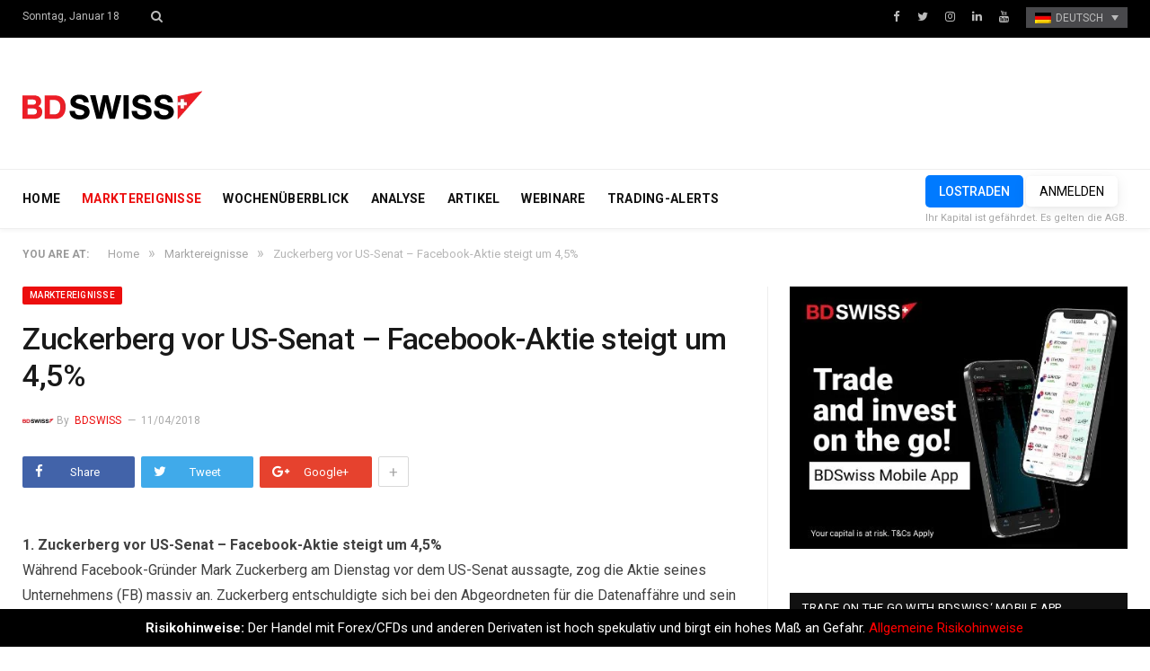

--- FILE ---
content_type: text/html; charset=UTF-8
request_url: https://blog.bdswiss.com/de/facebook-4-5-higher-as-zuckerberg-faces-senate/
body_size: 14798
content:

<!DOCTYPE html>

<!--[if IE 8]> <html class="ie ie8" lang="de-DE"> <![endif]-->
<!--[if IE 9]> <html class="ie ie9" lang="de-DE"> <![endif]-->
<!--[if gt IE 9]><!--> <html lang="de-DE"> <!--<![endif]-->

<head>


<meta charset="UTF-8" />
<title>Zuckerberg vor US-Senat – Facebook-Aktie steigt um 4,5% | BDSwiss Blog</title>

 
<meta name="viewport" content="width=device-width, initial-scale=1" />
<meta http-equiv="X-UA-Compatible" content="IE=edge" />
<link rel="pingback" href="https://blog.bdswiss.com/xmlrpc.php" />
	
<link rel="shortcut icon" href="https://blog.bdswiss.com/wp-content/uploads/2017/11/favicon.ico" />	

	
<link rel="alternate" hreflang="en-us" href="https://blog.bdswiss.com/en/facebook-4-5-higher-as-zuckerberg-faces-senate/" />
<link rel="alternate" hreflang="de-de" href="https://blog.bdswiss.com/de/facebook-4-5-higher-as-zuckerberg-faces-senate/" />
<link rel="alternate" hreflang="es-es" href="https://blog.bdswiss.com/es/facebook-4-5-higher-as-zuckerberg-faces-senate/" />
<link rel="alternate" hreflang="it-it" href="https://blog.bdswiss.com/it/facebook-4-5-higher-as-zuckerberg-faces-senate/" />

<!-- The SEO Framework von Sybre Waaijer -->
<meta name="description" content="1. Zuckerberg vor US-Senat – Facebook-Aktie steigt um 4,5% Während Facebook-Gründer Mark Zuckerberg am Dienstag vor dem US-Senat aussagte&#8230;" />
<meta property="og:image" content="https://blog.bdswiss.com/wp-content/uploads/2018/04/M_Z.jpg" />
<meta property="og:image:width" content="702" />
<meta property="og:image:height" content="459" />
<meta property="og:locale" content="de_DE" />
<meta property="og:type" content="article" />
<meta property="og:title" content="Zuckerberg vor US-Senat – Facebook-Aktie steigt um 4,5% | BDSwiss Blog" />
<meta property="og:description" content="1. Zuckerberg vor US-Senat – Facebook-Aktie steigt um 4,5% Während Facebook-Gründer Mark Zuckerberg am Dienstag vor dem US-Senat aussagte, zog die Aktie seines Unternehmens (FB) massiv an." />
<meta property="og:url" content="https://blog.bdswiss.com/de/facebook-4-5-higher-as-zuckerberg-faces-senate/" />
<meta property="og:site_name" content="BDSwiss Blog" />
<meta property="article:published_time" content="2018-04-11T07:20+00:00" />
<meta property="article:modified_time" content="2018-12-07T13:37+00:00" />
<meta property="og:updated_time" content="2018-12-07T13:37+00:00" />
<meta name="twitter:card" content="summary_large_image" />
<meta name="twitter:title" content="Zuckerberg vor US-Senat – Facebook-Aktie steigt um 4,5% | BDSwiss Blog" />
<meta name="twitter:description" content="1. Zuckerberg vor US-Senat – Facebook-Aktie steigt um 4,5% Während Facebook-Gründer Mark Zuckerberg am Dienstag vor dem US-Senat aussagte, zog die Aktie seines Unternehmens (FB) massiv an." />
<meta name="twitter:image" content="https://blog.bdswiss.com/wp-content/uploads/2018/04/M_Z.jpg" />
<meta name="twitter:image:width" content="702" />
<meta name="twitter:image:height" content="459" />
<link rel="canonical" href="https://blog.bdswiss.com/de/facebook-4-5-higher-as-zuckerberg-faces-senate/" />
<script type="application/ld+json">{"@context":"https://schema.org","@type":"BreadcrumbList","itemListElement":[{"@type":"ListItem","position":1,"item":{"@id":"https://blog.bdswiss.com/de/","name":"BDSwiss Blog"}},{"@type":"ListItem","position":2,"item":{"@id":"https://blog.bdswiss.com/de/category/marktereignisse/","name":"Marktereignisse"}},{"@type":"ListItem","position":3,"item":{"@id":"https://blog.bdswiss.com/de/facebook-4-5-higher-as-zuckerberg-faces-senate/","name":"Zuckerberg vor US-Senat \u2013 Facebook-Aktie steigt um 4,5%"}}]}</script>
<!-- / The SEO Framework von Sybre Waaijer | 11.10ms meta | 0.42ms boot -->

<link rel='dns-prefetch' href='//fonts.googleapis.com' />
<link rel='dns-prefetch' href='//s.w.org' />
<link rel="alternate" type="application/rss+xml" title="BDSwiss Blog &raquo; Feed" href="https://blog.bdswiss.com/de/feed/" />
<link rel="alternate" type="application/rss+xml" title="BDSwiss Blog &raquo; Kommentar-Feed" href="https://blog.bdswiss.com/de/comments/feed/" />
	<!-- Google Tag Manager -->
	<script>(function(w,d,s,l,i){w[l]=w[l]||[];w[l].push({'gtm.start':
	new Date().getTime(),event:'gtm.js'});var f=d.getElementsByTagName(s)[0],
	j=d.createElement(s),dl=l!='dataLayer'?'&l='+l:'';j.async=true;j.src=
	'https://www.googletagmanager.com/gtm.js?id='+i+dl;f.parentNode.insertBefore(j,f);
	})(window,document,'script','dataLayer','GTM-NK4P6H');</script>
	<!-- End Google Tag Manager -->
<link rel="alternate" type="application/rss+xml" title="BDSwiss Blog &raquo; Zuckerberg vor US-Senat – Facebook-Aktie steigt um 4,5% Kommentar-Feed" href="https://blog.bdswiss.com/de/facebook-4-5-higher-as-zuckerberg-faces-senate/feed/" />
		<script type="text/javascript">
			window._wpemojiSettings = {"baseUrl":"https:\/\/s.w.org\/images\/core\/emoji\/2.4\/72x72\/","ext":".png","svgUrl":"https:\/\/s.w.org\/images\/core\/emoji\/2.4\/svg\/","svgExt":".svg","source":{"concatemoji":"https:\/\/blog.bdswiss.com\/wp-includes\/js\/wp-emoji-release.min.js?ver=4.9.3"}};
			!function(a,b,c){function d(a,b){var c=String.fromCharCode;l.clearRect(0,0,k.width,k.height),l.fillText(c.apply(this,a),0,0);var d=k.toDataURL();l.clearRect(0,0,k.width,k.height),l.fillText(c.apply(this,b),0,0);var e=k.toDataURL();return d===e}function e(a){var b;if(!l||!l.fillText)return!1;switch(l.textBaseline="top",l.font="600 32px Arial",a){case"flag":return!(b=d([55356,56826,55356,56819],[55356,56826,8203,55356,56819]))&&(b=d([55356,57332,56128,56423,56128,56418,56128,56421,56128,56430,56128,56423,56128,56447],[55356,57332,8203,56128,56423,8203,56128,56418,8203,56128,56421,8203,56128,56430,8203,56128,56423,8203,56128,56447]),!b);case"emoji":return b=d([55357,56692,8205,9792,65039],[55357,56692,8203,9792,65039]),!b}return!1}function f(a){var c=b.createElement("script");c.src=a,c.defer=c.type="text/javascript",b.getElementsByTagName("head")[0].appendChild(c)}var g,h,i,j,k=b.createElement("canvas"),l=k.getContext&&k.getContext("2d");for(j=Array("flag","emoji"),c.supports={everything:!0,everythingExceptFlag:!0},i=0;i<j.length;i++)c.supports[j[i]]=e(j[i]),c.supports.everything=c.supports.everything&&c.supports[j[i]],"flag"!==j[i]&&(c.supports.everythingExceptFlag=c.supports.everythingExceptFlag&&c.supports[j[i]]);c.supports.everythingExceptFlag=c.supports.everythingExceptFlag&&!c.supports.flag,c.DOMReady=!1,c.readyCallback=function(){c.DOMReady=!0},c.supports.everything||(h=function(){c.readyCallback()},b.addEventListener?(b.addEventListener("DOMContentLoaded",h,!1),a.addEventListener("load",h,!1)):(a.attachEvent("onload",h),b.attachEvent("onreadystatechange",function(){"complete"===b.readyState&&c.readyCallback()})),g=c.source||{},g.concatemoji?f(g.concatemoji):g.wpemoji&&g.twemoji&&(f(g.twemoji),f(g.wpemoji)))}(window,document,window._wpemojiSettings);
		</script>
		<style type="text/css">
img.wp-smiley,
img.emoji {
	display: inline !important;
	border: none !important;
	box-shadow: none !important;
	height: 1em !important;
	width: 1em !important;
	margin: 0 .07em !important;
	vertical-align: -0.1em !important;
	background: none !important;
	padding: 0 !important;
}
</style>
<link rel='stylesheet' id='sb_instagram_styles-css'  href='https://blog.bdswiss.com/wp-content/plugins/instagram-feed/css/sb-instagram-2-1.min.css?ver=2.1.5' type='text/css' media='all' />
<link rel='stylesheet' id='contact-form-7-css'  href='https://blog.bdswiss.com/wp-content/plugins/contact-form-7/includes/css/styles.css?ver=5.1.6' type='text/css' media='all' />
<link rel='stylesheet' id='rs-plugin-settings-css'  href='https://blog.bdswiss.com/wp-content/plugins/revslider/public/assets/css/settings.css?ver=5.4.3.1' type='text/css' media='all' />
<style id='rs-plugin-settings-inline-css' type='text/css'>
#rs-demo-id {}
</style>
<link rel='stylesheet' id='Rich_Web_Photo_Slider-css'  href='https://blog.bdswiss.com/wp-content/plugins/slider-images/Style/Rich-Web-Slider-Widget.css?ver=4.9.3' type='text/css' media='all' />
<link rel='stylesheet' id='fontawesomeSl-css-css'  href='https://blog.bdswiss.com/wp-content/plugins/slider-images/Style/richwebicons.css?ver=4.9.3' type='text/css' media='all' />
<link rel='stylesheet' id='wpml-legacy-dropdown-0-css'  href='https://blog.bdswiss.com/wp-content/plugins/sitepress-multilingual-cms/templates/language-switchers/legacy-dropdown/style.css?ver=1' type='text/css' media='all' />
<link rel='stylesheet' id='smartmag-fonts-css'  href='https://fonts.googleapis.com/css?family=Roboto%3A400%2C400i%2C500%2C700%7CMerriweather%3A300italic&#038;subset' type='text/css' media='all' />
<link rel='stylesheet' id='smartmag-core-css'  href='https://blog.bdswiss.com/wp-content/themes/smart-mag/style.css?ver=1.0.9' type='text/css' media='all' />
<link rel='stylesheet' id='smartmag-responsive-css'  href='https://blog.bdswiss.com/wp-content/themes/smart-mag/css/responsive.css?ver=3.1.2' type='text/css' media='all' />
<link rel='stylesheet' id='pretty-photo-css'  href='https://blog.bdswiss.com/wp-content/themes/smart-mag/css/prettyPhoto.css?ver=3.1.2' type='text/css' media='all' />
<link rel='stylesheet' id='smartmag-font-awesome-css'  href='https://blog.bdswiss.com/wp-content/themes/smart-mag/css/fontawesome/css/font-awesome.min.css?ver=3.1.2' type='text/css' media='all' />
<link rel='stylesheet' id='smartmag-skin-css'  href='https://blog.bdswiss.com/wp-content/themes/smart-mag/css/skin-thezine.css?ver=4.9.3' type='text/css' media='all' />
<style id='smartmag-skin-inline-css' type='text/css'>
.post-content > p:first-child { font-size: inherit; color: inherit;; }

::selection { background: #ec0e0e; }

::-moz-selection { background: #ec0e0e; }

.top-bar, .post-content .modern-quote, .mobile-head { border-top-color: #ec0e0e; }

.main-color,
.trending-ticker .heading,
.nav-light .menu > li:hover > a,
.nav-light .menu > .current-menu-item > a,
.nav-light .menu > .current-menu-parent > a,
.nav-light .menu li li:hover,
.nav-light .menu li li.current-menu-item,
.nav-light .mega-menu .sub-nav li:hover,
.nav-light .menu .sub-nav li.current-menu-item,
.nav-light .menu li li:hover > a,
.nav-light .menu li li.current-menu-item > a,
.nav-light .mega-menu .sub-nav li:hover > a,
.nav-light .menu .sub-nav li.current-menu-item > a,
.nav-light-search .active .search-icon,
.nav-light-search .search-icon:hover,
.breadcrumbs .location,
.gallery-title,
.section-head.prominent,
.recentcomments .url,
.block.posts .fa-angle-right,
.news-focus .section-head,
.focus-grid .section-head,
.post-meta-b .posted-by a,
.post-content a,
.main-stars,
.main-stars span:before,
.related-posts .section-head,
.comments-list .bypostauthor .comment-author a,
.error-page .text-404,
a.bbp-author-name { color: #ec0e0e; }

.navigation .menu > li:hover > a,
.navigation .menu > .current-menu-item > a,
.navigation .menu > .current-menu-parent > a,
.navigation .menu > .current-menu-ancestor > a,
.block-head,
.tabbed .tabs-list .active a,
.comment-content .reply,
.sc-tabs .active a,
.nav-dark-b { border-bottom-color: #ec0e0e; }

.main-featured .cat,
.main-featured .pages .flex-active,
.main-pagination .current,
.main-pagination a:hover,
.block-head .heading,
.cat-title,
.post .read-more a,
.rate-number .progress,
.listing-meta .rate-number .progress,
.review-box .overall,
.review-box .bar,
.post-pagination > span,
.button,
.sc-button-default:hover,
.drop-caps { background: #ec0e0e; }

.nav-search .search-icon:hover,
.nav-search .active .search-icon { border-color: #ec0e0e; }

.modal-header .modal-title,
.highlights h2:before,
.post-header .post-title:before,
.review-box .heading,
.main-heading,
.page-title,
.entry-title,
div.bbp-template-notice,
div.indicator-hint,
div.bbp-template-notice.info,
.post-content .wpcf7-not-valid-tip { border-left-color: #ec0e0e; }

@media only screen and (max-width: 799px) { .navigation .mobile .fa { background: #ec0e0e; } }

.mobile-head { border-top-color: #ec0e0e; }

a:hover, 
.highlights .post-title a:hover,
.nav-light a:hover,
.nav-light .mega-menu .featured h2 a:hover,
.listing-meta .author a { color: #ec0e0e; }


.cat-13, 
.cat-title.cat-13,
.block-head.cat-text-13 .heading { 
	background: #e76f51;
}

.block-head.cat-text-13 {
	border-color: #e76f51;
}
				
.cat-text-13, .section-head.cat-text-13 { color: #e76f51; }
				 

.navigation .menu > .menu-cat-13:hover > a, .navigation .menu > .menu-cat-13.current-menu-item > a, .navigation .menu > .menu-cat-13.current-menu-parent > a {
	border-bottom-color: #e76f51;
}



.cat-25, 
.cat-title.cat-25,
.block-head.cat-text-25 .heading { 
	background: #e76f51;
}

.block-head.cat-text-25 {
	border-color: #e76f51;
}
				
.cat-text-25, .section-head.cat-text-25 { color: #e76f51; }
				 

.navigation .menu > .menu-cat-25:hover > a, .navigation .menu > .menu-cat-25.current-menu-item > a, .navigation .menu > .menu-cat-25.current-menu-parent > a {
	border-bottom-color: #e76f51;
}



.cat-8, 
.cat-title.cat-8,
.block-head.cat-text-8 .heading { 
	background: #33bda0;
}

.block-head.cat-text-8 {
	border-color: #33bda0;
}
				
.cat-text-8, .section-head.cat-text-8 { color: #33bda0; }
				 

.navigation .menu > .menu-cat-8:hover > a, .navigation .menu > .menu-cat-8.current-menu-item > a, .navigation .menu > .menu-cat-8.current-menu-parent > a {
	border-bottom-color: #33bda0;
}



.cat-3, 
.cat-title.cat-3,
.block-head.cat-text-3 .heading { 
	background: #ec0e0e;
}

.block-head.cat-text-3 {
	border-color: #ec0e0e;
}
				
.cat-text-3, .section-head.cat-text-3 { color: #ec0e0e; }
				 

.navigation .menu > .menu-cat-3:hover > a, .navigation .menu > .menu-cat-3.current-menu-item > a, .navigation .menu > .menu-cat-3.current-menu-parent > a {
	border-bottom-color: #ec0e0e;
}



img.attachment-main-featured {
    display: none;
}
</style>
<script type='text/javascript' src='https://blog.bdswiss.com/wp-includes/js/jquery/jquery.js?ver=1.12.4'></script>
<script type='text/javascript' src='https://blog.bdswiss.com/wp-includes/js/jquery/jquery-migrate.min.js?ver=1.4.1'></script>
<script type='text/javascript' src='https://blog.bdswiss.com/wp-content/plugins/revslider/public/assets/js/jquery.themepunch.tools.min.js?ver=5.4.3.1'></script>
<script type='text/javascript' src='https://blog.bdswiss.com/wp-content/plugins/revslider/public/assets/js/jquery.themepunch.revolution.min.js?ver=5.4.3.1'></script>
<script type='text/javascript' src='https://blog.bdswiss.com/wp-includes/js/jquery/ui/core.min.js?ver=1.11.4'></script>
<script type='text/javascript'>
/* <![CDATA[ */
var object = {"ajaxurl":"https:\/\/blog.bdswiss.com\/wp-admin\/admin-ajax.php"};
/* ]]> */
</script>
<script type='text/javascript' src='https://blog.bdswiss.com/wp-content/plugins/slider-images/Scripts/Rich-Web-Slider-Widget.js?ver=4.9.3'></script>
<script type='text/javascript' src='https://blog.bdswiss.com/wp-content/plugins/slider-images/Scripts/jquery.easing.1.2.js?ver=4.9.3'></script>
<script type='text/javascript' src='https://blog.bdswiss.com/wp-content/plugins/slider-images/Scripts/jquery.anythingslider.min.js?ver=4.9.3'></script>
<script type='text/javascript' src='https://blog.bdswiss.com/wp-content/plugins/slider-images/Scripts/jquery.colorbox-min.js?ver=4.9.3'></script>
<script type='text/javascript' src='https://blog.bdswiss.com/wp-content/plugins/sitepress-multilingual-cms/templates/language-switchers/legacy-dropdown/script.js?ver=1'></script>
<script type='text/javascript' src='https://blog.bdswiss.com/wp-content/themes/smart-mag/js/jquery.prettyPhoto.js?ver=4.9.3'></script>
<link rel='https://api.w.org/' href='https://blog.bdswiss.com/de/wp-json/' />
<link rel="EditURI" type="application/rsd+xml" title="RSD" href="https://blog.bdswiss.com/xmlrpc.php?rsd" />
<link rel="wlwmanifest" type="application/wlwmanifest+xml" href="https://blog.bdswiss.com/wp-includes/wlwmanifest.xml" /> 
<link rel="alternate" type="application/json+oembed" href="https://blog.bdswiss.com/de/wp-json/oembed/1.0/embed?url=https%3A%2F%2Fblog.bdswiss.com%2Fde%2Ffacebook-4-5-higher-as-zuckerberg-faces-senate%2F" />
<link rel="alternate" type="text/xml+oembed" href="https://blog.bdswiss.com/de/wp-json/oembed/1.0/embed?url=https%3A%2F%2Fblog.bdswiss.com%2Fde%2Ffacebook-4-5-higher-as-zuckerberg-faces-senate%2F&#038;format=xml" />
<meta name="generator" content="WPML ver:3.8.4 stt:5,60,1,4,3,27,63,42,2,53;" />
<meta name="generator" content="Powered by Slider Revolution 5.4.3.1 - responsive, Mobile-Friendly Slider Plugin for WordPress with comfortable drag and drop interface." />
<script type="text/javascript">function setREVStartSize(e){
				try{ var i=jQuery(window).width(),t=9999,r=0,n=0,l=0,f=0,s=0,h=0;					
					if(e.responsiveLevels&&(jQuery.each(e.responsiveLevels,function(e,f){f>i&&(t=r=f,l=e),i>f&&f>r&&(r=f,n=e)}),t>r&&(l=n)),f=e.gridheight[l]||e.gridheight[0]||e.gridheight,s=e.gridwidth[l]||e.gridwidth[0]||e.gridwidth,h=i/s,h=h>1?1:h,f=Math.round(h*f),"fullscreen"==e.sliderLayout){var u=(e.c.width(),jQuery(window).height());if(void 0!=e.fullScreenOffsetContainer){var c=e.fullScreenOffsetContainer.split(",");if (c) jQuery.each(c,function(e,i){u=jQuery(i).length>0?u-jQuery(i).outerHeight(!0):u}),e.fullScreenOffset.split("%").length>1&&void 0!=e.fullScreenOffset&&e.fullScreenOffset.length>0?u-=jQuery(window).height()*parseInt(e.fullScreenOffset,0)/100:void 0!=e.fullScreenOffset&&e.fullScreenOffset.length>0&&(u-=parseInt(e.fullScreenOffset,0))}f=u}else void 0!=e.minHeight&&f<e.minHeight&&(f=e.minHeight);e.c.closest(".rev_slider_wrapper").css({height:f})					
				}catch(d){console.log("Failure at Presize of Slider:"+d)}
			};</script>
	
<!--[if lt IE 9]>
<script src="https://blog.bdswiss.com/wp-content/themes/smart-mag/js/html5.js" type="text/javascript"></script>
<![endif]-->


<script>
document.querySelector('head').innerHTML += '<style class="bunyad-img-effects-css">.main img, .main-footer img { opacity: 0; }</style>';
</script>
	

</head>


<body class="post-template-default single single-post postid-16064 single-format-standard page-builder right-sidebar full skin-tech post-layout-modern-b img-effects has-nav-light-b has-nav-full has-head-trendy">
<!-- To insert Google Tag Manager no script -->
	<!-- Google Tag Manager (noscript) -->
	<noscript><iframe src="https://www.googletagmanager.com/ns.html?id=GTM-NK4P6H"
	height="0" width="0" style="display:none;visibility:hidden"></iframe></noscript>
	<!-- End Google Tag Manager (noscript) -->
<div class="main-wrap">

	
	
	<div class="top-bar dark">

		<div class="wrap">
			<section class="top-bar-content cf">
			
								
				<span class="date">
					Sonntag, Januar 18				</span>
				
				
				<div class="search-overlay">
					<a href="#" title="Search" class="search-icon"><i class="fa fa-search"></i></a>
					
		<div class="search">
			<form role="search" action="https://blog.bdswiss.com/de/" method="get">
				<input type="text" name="s" class="query live-search-query" value="" placeholder="Search..."/>
				<button class="search-button" type="submit"><i class="fa fa-search"></i></button>
			</form>
		</div> <!-- .search -->				</div>
			
				
				
							<div class="textwidget"><ul class="social-icons cf">
	<li><a href="https://www.facebook.com/BDSwissEN" class="icon fa fa-facebook" title="Facebook"><span class="visuallyhidden">Facebook</span></a></li>
	<li><a href="https://twitter.com/BDSwissEN" class="icon fa fa-twitter" title="Twitter"><span class="visuallyhidden">Twitter</span></a></li>
	<li><a href="https://www.instagram.com/bdswiss/?hl=en" class="icon fa fa-instagram" title="instagram"><span class="visuallyhidden">instagram</span></a></li>
	<li><a href="https://www.linkedin.com/company/bdswiss/" class="icon fa fa-linkedin" title="LinkedIn"><span class="visuallyhidden">LinkedIn</span></a></li>
	<li><a href="https://www.youtube.com/user/BDSwissOfficial" class="icon fa fa-youtube" title="YouTube"><span class="visuallyhidden">YouTube</span></a></li>

<div
	 class="wpml-ls-statics-shortcode_actions wpml-ls wpml-ls-legacy-dropdown js-wpml-ls-legacy-dropdown">
	<ul>

		<li tabindex="0" class="wpml-ls-slot-shortcode_actions wpml-ls-item wpml-ls-item-de wpml-ls-current-language wpml-ls-item-legacy-dropdown">
			<a href="#" class="js-wpml-ls-item-toggle wpml-ls-item-toggle"><img class="wpml-ls-flag" src="http://blog.bdswiss.com/wp-content/plugins/sitepress-multilingual-cms/res/flags/de.png" alt="de" title="Deutsch"><span class="wpml-ls-native">Deutsch</span></a>

			<ul class="wpml-ls-sub-menu">
				
					<li class="wpml-ls-slot-shortcode_actions wpml-ls-item wpml-ls-item-en wpml-ls-first-item">
						<a href="https://blog.bdswiss.com/en/facebook-4-5-higher-as-zuckerberg-faces-senate/"><img class="wpml-ls-flag" src="http://blog.bdswiss.com/wp-content/plugins/sitepress-multilingual-cms/res/flags/en.png" alt="en" title="English"><span class="wpml-ls-native">English</span></a>
					</li>

				
					<li class="wpml-ls-slot-shortcode_actions wpml-ls-item wpml-ls-item-es">
						<a href="https://blog.bdswiss.com/es/facebook-4-5-higher-as-zuckerberg-faces-senate/"><img class="wpml-ls-flag" src="http://blog.bdswiss.com/wp-content/plugins/sitepress-multilingual-cms/res/flags/es.png" alt="es" title="Español"><span class="wpml-ls-native">Español</span></a>
					</li>

				
					<li class="wpml-ls-slot-shortcode_actions wpml-ls-item wpml-ls-item-it wpml-ls-last-item">
						<a href="https://blog.bdswiss.com/it/facebook-4-5-higher-as-zuckerberg-faces-senate/"><img class="wpml-ls-flag" src="http://blog.bdswiss.com/wp-content/plugins/sitepress-multilingual-cms/res/flags/it.png" alt="it" title="Italiano"><span class="wpml-ls-native">Italiano</span></a>
					</li>

							</ul>

		</li>

	</ul>
</div>
</ul></div>
						
			</section>
		</div>
		
	</div>
	
	<div id="main-head" class="main-head">
		
		<div class="wrap">
			
			
			<header class="trendy">
			
				<div class="title">
							<a href="https://blog.bdswiss.com/de/" title="BDSwiss Blog" rel="home" class="is-logo-mobile">
		
														
									<img src="https://blog.bdswiss.com/wp-content/uploads/2017/11/logo-dark-sm.png" class="logo-mobile" width="0" height="0" />
								
				<img src="https://blog.bdswiss.com/wp-content/uploads/2017/11/logo-dark-sm.png" class="logo-image" alt="BDSwiss Blog" />
					 
						
		</a>				</div>
				
									
					<div class="right">
										</div>
					
								
			</header>
				
							
		</div>
		
		
<div class="main-nav">
	<div class="navigation-wrap cf" data-sticky-nav="1" data-sticky-type="normal" data-sticky-logo="1">
	
		<nav class="navigation cf nav-full has-search nav-light nav-light-b">
		
			<div class="wrap">
			
				<div class="mobile" data-type="off-canvas" data-search="0">
					<a href="#" class="selected">
						<span class="text">Navigate</span><span class="current"></span> <i class="hamburger fa fa-bars"></i>
					</a>
				</div>
				
				<div class="menu-main-menu-german-container"><ul id="menu-main-menu-german" class="menu"><li class="sticky-logo"><a href="https://blog.bdswiss.com/de/"><img src="https://blog.bdswiss.com/wp-content/uploads/2017/11/logo-dark-sm.png" /></a></li><li id="menu-item-12501" class="menu-item menu-item-type-post_type menu-item-object-page menu-item-home menu-item-12501"><a href="https://blog.bdswiss.com/de/">HOME</a></li>
<li id="menu-item-13290" class="menu-item menu-item-type-taxonomy menu-item-object-category current-post-ancestor current-menu-parent current-post-parent menu-cat-726 menu-item-13290"><a href="https://blog.bdswiss.com/de/category/marktereignisse/">MARKTEREIGNISSE</a></li>
<li id="menu-item-52979" class="menu-item menu-item-type-taxonomy menu-item-object-category menu-cat-4472 menu-item-52979"><a href="https://blog.bdswiss.com/de/category/weekly-preview-de/">WOCHENÜBERBLICK</a></li>
<li id="menu-item-52980" class="menu-item menu-item-type-taxonomy menu-item-object-category menu-cat-4480 menu-item-52980"><a href="https://blog.bdswiss.com/de/category/analysis-de/">ANALYSE</a></li>
<li id="menu-item-13291" class="menu-item menu-item-type-taxonomy menu-item-object-category menu-cat-702 menu-item-13291"><a href="https://blog.bdswiss.com/de/category/articles-de/">ARTIKEL</a></li>
<li id="menu-item-13293" class="menu-item menu-item-type-custom menu-item-object-custom menu-item-13293"><a target="_blank" href="https://global.bdswiss.com/de/webinars/">WEBINARE</a></li>
<li id="menu-item-14468" class="menu-item menu-item-type-custom menu-item-object-custom menu-item-14468"><a href="https://www.bdswiss.com/de/trading-signals/">TRADING-ALERTS</a></li>
</ul></div>				
								
					<div class="mobile-menu-container"><ul id="menu-main-menu-german-1" class="menu mobile-menu"><li class="menu-item menu-item-type-post_type menu-item-object-page menu-item-home menu-item-12501"><a href="https://blog.bdswiss.com/de/">HOME</a></li>
<li class="menu-item menu-item-type-taxonomy menu-item-object-category current-post-ancestor current-menu-parent current-post-parent menu-cat-726 menu-item-13290"><a href="https://blog.bdswiss.com/de/category/marktereignisse/">MARKTEREIGNISSE</a></li>
<li class="menu-item menu-item-type-taxonomy menu-item-object-category menu-cat-4472 menu-item-52979"><a href="https://blog.bdswiss.com/de/category/weekly-preview-de/">WOCHENÜBERBLICK</a></li>
<li class="menu-item menu-item-type-taxonomy menu-item-object-category menu-cat-4480 menu-item-52980"><a href="https://blog.bdswiss.com/de/category/analysis-de/">ANALYSE</a></li>
<li class="menu-item menu-item-type-taxonomy menu-item-object-category menu-cat-702 menu-item-13291"><a href="https://blog.bdswiss.com/de/category/articles-de/">ARTIKEL</a></li>
<li class="menu-item menu-item-type-custom menu-item-object-custom menu-item-13293"><a target="_blank" href="https://global.bdswiss.com/de/webinars/">WEBINARE</a></li>
<li class="menu-item menu-item-type-custom menu-item-object-custom menu-item-14468"><a href="https://www.bdswiss.com/de/trading-signals/">TRADING-ALERTS</a></li>
</ul></div>				
						
			</div>
			
		</nav>
	
				
		<div class="nav-search nav-light-search wrap">
					
			<div class="trade-btns">
				<a href="https://www.bdswiss.com/de/anmeldung-forex/" target="_blank" class="btn-blue btn-sm text-center" style="max-width: 240px;margin: auto;text-transform:uppercase;">LOSTRADEN</a>
				<a href="https://dashboard-global.bdswiss.com/" target="_blank" class="btn-blue btn-sm-ghost text-center" style="max-width: 240px;margin: auto;text-transform:uppercase;">Anmelden</a>
				<p style="margin:0;"><small>Ihr Kapital ist gefährdet. Es gelten die AGB.</small></p>
			</div>
		</div>
		
				
	</div>
</div>		
	</div>	
	<div class="breadcrumbs-wrap">
		
		<div class="wrap">
		<div class="breadcrumbs"><span class="location">You are at:</span><span itemscope itemtype="http://data-vocabulary.org/Breadcrumb"><a itemprop="url" href="https://blog.bdswiss.com/de/"><span itemprop="title">Home</span></a></span><span class="delim">&raquo;</span><span itemscope itemtype="http://data-vocabulary.org/Breadcrumb"><a itemprop="url"  href="https://blog.bdswiss.com/de/category/marktereignisse/"><span itemprop="title">Marktereignisse</span></a></span><span class="delim">&raquo;</span><span class="current">Zuckerberg vor US-Senat – Facebook-Aktie steigt um 4,5%</span></div>		</div>
		
	</div>


<div class="main wrap cf">

		
	<div class="row">
	
		<div class="col-8 main-content">
		
				
				
<article id="post-16064" class="post-16064 post type-post status-publish format-standard has-post-thumbnail category-marktereignisse tag-bdswiss-de tag-cfd-de tag-cfds-de tag-facebook-de tag-fb-de tag-fomc-de tag-forex-de tag-mark-zuckerberg-de tag-market-news-de tag-oil-de tag-oil-prices-de tag-usd-de tag-usoil-de">
	
	<header class="post-header-b cf">
	
		<div class="category cf">
					
		<span class="cat-title cat-726"><a href="https://blog.bdswiss.com/de/category/marktereignisse/" title="Marktereignisse">Marktereignisse</a></span>
		
				</div>
	
		<div class="heading cf">
				
			<h1 class="post-title">
			Zuckerberg vor US-Senat – Facebook-Aktie steigt um 4,5%			</h1>
		
		</div>

		<div class="post-meta-b cf">
		
			<span class="author-img"><img alt='BDSwiss' src='https://blog.bdswiss.com/wp-content/uploads/2024/09/BDSwiss-logo-200x200c-01-35x35.png' class='avatar avatar-35 photo' height='35' width='35' /></span>
			
			<span class="posted-by">By 
				<a href="https://blog.bdswiss.com/de/author/admin/" title="Beiträge von BDSwiss" rel="author">BDSwiss</a>			</span>
			 
			<span class="posted-on">
				<time class="post-date" datetime="2018-04-11T10:20:25+02:00">11/04/2018</time>
			</span>
			
							
		</div>	
	
	
	
	<div class="post-share-b cf">
		
				
			<a href="http://www.facebook.com/sharer.php?u=https%3A%2F%2Fblog.bdswiss.com%2Fde%2Ffacebook-4-5-higher-as-zuckerberg-faces-senate%2F" class="cf service facebook" target="_blank">
				<i class="fa fa-facebook"></i>
				<span class="label">Share</span>
			</a>
				
				
			<a href="http://twitter.com/home?status=https%3A%2F%2Fblog.bdswiss.com%2Fde%2Ffacebook-4-5-higher-as-zuckerberg-faces-senate%2F" class="cf service twitter" target="_blank">
				<i class="fa fa-twitter"></i>
				<span class="label">Tweet</span>
			</a>
				
				
			<a href="http://plus.google.com/share?url=https%3A%2F%2Fblog.bdswiss.com%2Fde%2Ffacebook-4-5-higher-as-zuckerberg-faces-senate%2F" class="cf service gplus" target="_blank">
				<i class="fa fa-google-plus"></i>
				<span class="label">Google+</span>
			</a>
				
				
			<a href="http://pinterest.com/pin/create/button/?url=https%3A%2F%2Fblog.bdswiss.com%2Fde%2Ffacebook-4-5-higher-as-zuckerberg-faces-senate%2F&#038;media=https%3A%2F%2Fblog.bdswiss.com%2Fwp-content%2Fuploads%2F2018%2F04%2FM_Z.jpg" class="cf service pinterest" target="_blank">
				<i class="fa fa-pinterest"></i>
				<span class="label">Pinterest</span>
			</a>
				
				
			<a href="http://www.linkedin.com/shareArticle?mini=true&#038;url=https%3A%2F%2Fblog.bdswiss.com%2Fde%2Ffacebook-4-5-higher-as-zuckerberg-faces-senate%2F" class="cf service linkedin" target="_blank">
				<i class="fa fa-linkedin"></i>
				<span class="label">LinkedIn</span>
			</a>
				
				
			<a href="http://www.tumblr.com/share/link?url=https%3A%2F%2Fblog.bdswiss.com%2Fde%2Ffacebook-4-5-higher-as-zuckerberg-faces-senate%2F&#038;name=Zuckerberg+vor+US-Senat+%E2%80%93+Facebook-Aktie+steigt+um+4%2C5%25" class="cf service tumblr" target="_blank">
				<i class="fa fa-tumblr"></i>
				<span class="label">Tumblr</span>
			</a>
				
				
			<a href="/cdn-cgi/l/email-protection#[base64]" class="cf service email" target="_blank">
				<i class="fa fa-envelope-o"></i>
				<span class="label">Email</span>
			</a>
				
				
					<a href="#" class="show-more">+</a>
				
	</div>
	
	
	
	<div class="featured">
				
					
			<a href="https://blog.bdswiss.com/wp-content/uploads/2018/04/M_Z.jpg" title="Zuckerberg vor US-Senat – Facebook-Aktie steigt um 4,5%">
			
						
								
					<img width="702" height="459" src="https://blog.bdswiss.com/wp-content/uploads/2018/04/M_Z.jpg" class="attachment-main-featured size-main-featured wp-post-image" alt="" title="Zuckerberg vor US-Senat – Facebook-Aktie steigt um 4,5%" srcset="https://blog.bdswiss.com/wp-content/uploads/2018/04/M_Z.jpg 702w, https://blog.bdswiss.com/wp-content/uploads/2018/04/M_Z-300x196.jpg 300w, https://blog.bdswiss.com/wp-content/uploads/2018/04/M_Z-104x69.jpg 104w, https://blog.bdswiss.com/wp-content/uploads/2018/04/M_Z-214x140.jpg 214w" sizes="(max-width: 702px) 100vw, 702px" />				
								
										
			</a>
							
						
			</div>		
	</header><!-- .post-header -->

	

	<div class="post-content">
	
				
				
		<p><strong>1. Zuckerberg vor US-Senat – Facebook-Aktie steigt um 4,5%</strong><br />
Während Facebook-Gründer Mark Zuckerberg am Dienstag vor dem US-Senat aussagte, zog die Aktie seines Unternehmens (FB) massiv an. Zuckerberg entschuldigte sich bei den Abgeordneten für die Datenaffähre und sein Versagen, eine entsprechende Infrastruktur zu schaffen, innerhalb derer Nutzerdaten geschützt werden. Dabei räumte er auch ein, dass Facebook die Verbraucherschutzbehörde <a href="https://blog.bdswiss.com/de/whats-happening-to-bitcoin/">FTC</a> nicht über das Vorgehen der Datenanalysefirma Cambridge Analytica unterrichtet hatte. Weiterhin sprach er sich deutlich für eine stärkere Regulierung des sozialen Netzwerks aus. Eine mögliche Maßnahme könnten Zugriffsbeschränkungen auf sensible Daten für Entwickler sein. Bereits nach den ersten zwei Stunden der Befragung und kurz vor Schluss der amerikanischen Handelssession war die Facebook-Aktie um 4,5% gestiegen.*</p>
<p>Wir teilen gerne unsere <a href="https://blog.bdswiss.com/de/category/marktereignisse/">bdswiss Erfahrungen</a> mit Ihnen! Weitere Marktereignisse finden Sie im Blog !</p>
<p><strong>2. Ist der Ölrausch bald zu Ende?</strong><br />
Trotzdem der Kurs für Rohöl, nach Androhungen westlicher Luftangriffe auf Syrien, heute Morgen leicht zurückgegangen ist, handelt er immer noch nahe einem 4-Jahreshoch. Nachdem der chinesische Präsident die Sorge vor einem Handelskrieg dämpfen konnte, indem er geringere Zölle versprach, war der Kurs für WTI (USOIL) am Dienstag um knapp 4% gestiegen. Auch ein möglicher Einsatz chemischer Waffen gegen die Truppen des syrischen Präsidenten Bashar al-Assad durch Amerika und seine Alliierten schlug sich auf den WTI nieder: Ein Luftangriff hätte massive Folgen für den Großraum Naher Osten – den weltweit größten Rohöl-Exporteur. Amerikas Warnung kam als Reaktion auf einen vermutlichen Gasangriff in der vergangenen Woche.**</p>
<p><strong>3. Die top-3 Datenbekanntgaben in dieser Woche</strong><br />
Diese Woche erwarten uns mehrere wichtige Wirtschaftsbekanntgaben, die sich erheblich auf die <a href="https://account.bdswiss.com/dashboard">USD</a>&#8211; und Rohöl-Kurse (USOIL) auswirken könnten. Vor allem der Bericht über die Verbraucherpreisinflation und die Bekanntgabe des März-Protokolls der US-Notenbank, mit richtungsweisenden Anhaltspunkten für den zukünftigen geldpolitischen Kurs der Notenbank, könnten die USD-Paare maßgeblich beeinflussen. Jegliche Andeutung zusätzlicher Zinssteigerungen könnten den USD gegen seine Hauptgegenspieler antreiben. Marktanalysten gehen davon aus, dass der Verbraucherpreisindex (VPI) im März unverändert bleiben wird. Ein überraschendes Ergebnis könnte sich allerdings auf den USD niederschlagen. An der Rohstoff-Front sollen die US-Lagerbestände laut der EIA (Energy Information Administration) leicht ansteigen. Die Prognosen von Analysten ergaben in der Woche zum 6. April einen Rohöllagerbestand von 189.000 Barrel. Jede Zahl unterhalb dieses Werts könnte die aktuelle Öl-Rally unterstützen.***</p>
<p>Traden Sie seriös alle oben genannten Equities und Rohstoffe auf unseren  Forex/CFD-Platformen. Mit <a href="https://account.bdswiss.com/dashboard" rel="nofollow">BD swiss Erfahrungen traden</a> Sie am sichersten  !</p>
<p style="font-size: 80%;">*Quelle: Investing</p>
<p style="font-size: 80%;">**Quelle: CNBC</p>
<p style="font-size: 80%;">***Quelle: Seeking Alpha</p>
<p><strong>Gewinnbekanntgaben in dieser Woche:</strong><br />
12.4.2018 &#8211; Wirecard AG (#WRCDF) Bekanntgabe vor Börsenstart<br />
13.4.2018 &#8211; Citigroup Inc. (#C) Bekanntgabe vor Börsenstart</p>
		
		
		
				
					<div class="tagcloud"><a href="https://blog.bdswiss.com/de/tag/bdswiss-de/" rel="tag">BDSwiss</a> <a href="https://blog.bdswiss.com/de/tag/cfd-de/" rel="tag">CFD</a> <a href="https://blog.bdswiss.com/de/tag/cfds-de/" rel="tag">CFDs</a> <a href="https://blog.bdswiss.com/de/tag/facebook-de/" rel="tag">Facebook</a> <a href="https://blog.bdswiss.com/de/tag/fb-de/" rel="tag">FB</a> <a href="https://blog.bdswiss.com/de/tag/fomc-de/" rel="tag">FOMC</a> <a href="https://blog.bdswiss.com/de/tag/forex-de/" rel="tag">Forex</a> <a href="https://blog.bdswiss.com/de/tag/mark-zuckerberg-de/" rel="tag">Mark Zuckerberg</a> <a href="https://blog.bdswiss.com/de/tag/market-news-de/" rel="tag">Market News</a> <a href="https://blog.bdswiss.com/de/tag/oil-de/" rel="tag">Oil</a> <a href="https://blog.bdswiss.com/de/tag/oil-prices-de/" rel="tag">oil prices</a> <a href="https://blog.bdswiss.com/de/tag/usd-de/" rel="tag">USD</a> <a href="https://blog.bdswiss.com/de/tag/usoil-de/" rel="tag">USOIL</a></div>
				
	</div><!-- .post-content -->
		
	
	
	
	<div class="post-share">
		<span class="text">Share.</span>
		
		<span class="share-links">

			<a href="http://twitter.com/home?status=https%3A%2F%2Fblog.bdswiss.com%2Fde%2Ffacebook-4-5-higher-as-zuckerberg-faces-senate%2F" class="fa fa-twitter" title="Tweet It" target="_blank">
				<span class="visuallyhidden">Twitter</span></a>
				
			<a href="http://www.facebook.com/sharer.php?u=https%3A%2F%2Fblog.bdswiss.com%2Fde%2Ffacebook-4-5-higher-as-zuckerberg-faces-senate%2F" class="fa fa-facebook" title="Share on Facebook" target="_blank">
				<span class="visuallyhidden">Facebook</span></a>
				
			<a href="http://plus.google.com/share?url=https%3A%2F%2Fblog.bdswiss.com%2Fde%2Ffacebook-4-5-higher-as-zuckerberg-faces-senate%2F" class="fa fa-google-plus" title="Share on Google+" target="_blank">
				<span class="visuallyhidden">Google+</span></a>
				
			<a href="http://pinterest.com/pin/create/button/?url=https%3A%2F%2Fblog.bdswiss.com%2Fde%2Ffacebook-4-5-higher-as-zuckerberg-faces-senate%2F&amp;media=https%3A%2F%2Fblog.bdswiss.com%2Fwp-content%2Fuploads%2F2018%2F04%2FM_Z.jpg" class="fa fa-pinterest"
				title="Share on Pinterest" target="_blank">
				<span class="visuallyhidden">Pinterest</span></a>
				
			<a href="http://www.linkedin.com/shareArticle?mini=true&amp;url=https%3A%2F%2Fblog.bdswiss.com%2Fde%2Ffacebook-4-5-higher-as-zuckerberg-faces-senate%2F" class="fa fa-linkedin" title="Share on LinkedIn" target="_blank">
				<span class="visuallyhidden">LinkedIn</span></a>
				
			<a href="http://www.tumblr.com/share/link?url=https%3A%2F%2Fblog.bdswiss.com%2Fde%2Ffacebook-4-5-higher-as-zuckerberg-faces-senate%2F&amp;name=Zuckerberg+vor+US-Senat+%E2%80%93+Facebook-Aktie+steigt+um+4%2C5%25" class="fa fa-tumblr"
				title="Share on Tumblr" target="_blank">
				<span class="visuallyhidden">Tumblr</span></a>
				
			<a href="/cdn-cgi/l/email-protection#[base64]" class="fa fa-envelope-o" title="Share via Email">
				<span class="visuallyhidden">Email</span></a>
			
		</span>
	</div>
	
		
</article>



	<section class="navigate-posts">
	
		<div class="previous"><span class="main-color title"><i class="fa fa-chevron-left"></i> Previous Article</span><span class="link"><a href="https://blog.bdswiss.com/de/eur-usd-in-focus-ahead-of-non-farm-payroll-report/" rel="prev">EUR/USD vor Nonfarm Payrolls im Fokus</a></span>		</div>
		
		<div class="next"><span class="main-color title">Next Article <i class="fa fa-chevron-right"></i></span><span class="link"><a href="https://blog.bdswiss.com/de/dollar-headed-for-1-1-2-month-high-versus-yen/" rel="next">Dollar nimmt Kurs auf 1,5-Monatshoch gegen den Yen</a></span>		</div>
		
	</section>



	
	<section class="related-posts">
		<h3 class="section-head"><span class="color">Related</span> Posts</h3> 
		<ul class="highlights-box three-col related-posts">
		
				
			<li class="highlights column one-third">
				
				<article>
						
					<a href="https://blog.bdswiss.com/de/nzd-up-as-bond-yields-unchanged-eur-down-on-poor-pmis-ifo-us-new-home-sales/" title="NZD steigt, da die Anleiherenditen unverändert bleiben, EUR fällt aufgrund schwacher PMIs; Ifo, Verkauf neuer Eigenheime in den USA" class="image-link">
						<img width="214" height="140" src="https://blog.bdswiss.com/wp-content/uploads/2021/10/Photos-of-houses-for-sale-05-214x140.jpg" class="image wp-post-image" alt="" title="NZD steigt, da die Anleiherenditen unverändert bleiben, EUR fällt aufgrund schwacher PMIs; Ifo, Verkauf neuer Eigenheime in den USA" srcset="https://blog.bdswiss.com/wp-content/uploads/2021/10/Photos-of-houses-for-sale-05-214x140.jpg 214w, https://blog.bdswiss.com/wp-content/uploads/2021/10/Photos-of-houses-for-sale-05-300x196.jpg 300w, https://blog.bdswiss.com/wp-content/uploads/2021/10/Photos-of-houses-for-sale-05-104x69.jpg 104w, https://blog.bdswiss.com/wp-content/uploads/2021/10/Photos-of-houses-for-sale-05.jpg 702w" sizes="(max-width: 214px) 100vw, 214px" />	
											</a>
					
										
					<h2><a href="https://blog.bdswiss.com/de/nzd-up-as-bond-yields-unchanged-eur-down-on-poor-pmis-ifo-us-new-home-sales/" title="NZD steigt, da die Anleiherenditen unverändert bleiben, EUR fällt aufgrund schwacher PMIs; Ifo, Verkauf neuer Eigenheime in den USA">NZD steigt, da die Anleiherenditen unverändert bleiben, EUR fällt aufgrund schwacher PMIs; Ifo, Verkauf neuer Eigenheime in den USA</a></h2>
					
								<div class="cf listing-meta meta below">
					
				<time datetime="2022-06-24T11:10:26+02:00" class="meta-item">24/06/2022</time>					
			</div>
							
				</article>
			</li>
			
				
			<li class="highlights column one-third">
				
				<article>
						
					<a href="https://blog.bdswiss.com/de/usd-up-nzd-ca-cpi-powell-testimony/" title="USD steigt, NZD zu JPY sinkt, da die Risikostimmung zurückkehrt; CA CPI, Aussage von Powell" class="image-link">
						<img width="214" height="140" src="https://blog.bdswiss.com/wp-content/uploads/2021/10/Bank-of-Canada-8-214x140.jpg" class="image wp-post-image" alt="" title="USD steigt, NZD zu JPY sinkt, da die Risikostimmung zurückkehrt; CA CPI, Aussage von Powell" srcset="https://blog.bdswiss.com/wp-content/uploads/2021/10/Bank-of-Canada-8-214x140.jpg 214w, https://blog.bdswiss.com/wp-content/uploads/2021/10/Bank-of-Canada-8-300x196.jpg 300w, https://blog.bdswiss.com/wp-content/uploads/2021/10/Bank-of-Canada-8-104x69.jpg 104w, https://blog.bdswiss.com/wp-content/uploads/2021/10/Bank-of-Canada-8.jpg 702w" sizes="(max-width: 214px) 100vw, 214px" />	
											</a>
					
										
					<h2><a href="https://blog.bdswiss.com/de/usd-up-nzd-ca-cpi-powell-testimony/" title="USD steigt, NZD zu JPY sinkt, da die Risikostimmung zurückkehrt; CA CPI, Aussage von Powell">USD steigt, NZD zu JPY sinkt, da die Risikostimmung zurückkehrt; CA CPI, Aussage von Powell</a></h2>
					
								<div class="cf listing-meta meta below">
					
				<time datetime="2022-06-22T10:37:31+02:00" class="meta-item">22/06/2022</time>					
			</div>
							
				</article>
			</li>
			
				
			<li class="highlights column one-third">
				
				<article>
						
					<a href="https://blog.bdswiss.com/de/higher-oil-prices-risk-on-mood-lead-cad-ca-retail-sales-japan-election-campaigning/" title="Höhere Ölpreise, risikobereite Stimmung führten zu höheren CAD- und Rohstoffwährungen, niedrigeren JPY; Einzelhandelsumsätze in CA, Wahlkampf in Japan" class="image-link">
						<img width="214" height="140" src="https://blog.bdswiss.com/wp-content/uploads/2021/10/Bank-of-Japan-6-214x140.jpg" class="image wp-post-image" alt="" title="Höhere Ölpreise, risikobereite Stimmung führten zu höheren CAD- und Rohstoffwährungen, niedrigeren JPY; Einzelhandelsumsätze in CA, Wahlkampf in Japan" srcset="https://blog.bdswiss.com/wp-content/uploads/2021/10/Bank-of-Japan-6-214x140.jpg 214w, https://blog.bdswiss.com/wp-content/uploads/2021/10/Bank-of-Japan-6-300x196.jpg 300w, https://blog.bdswiss.com/wp-content/uploads/2021/10/Bank-of-Japan-6-104x69.jpg 104w, https://blog.bdswiss.com/wp-content/uploads/2021/10/Bank-of-Japan-6.jpg 702w" sizes="(max-width: 214px) 100vw, 214px" />	
											</a>
					
										
					<h2><a href="https://blog.bdswiss.com/de/higher-oil-prices-risk-on-mood-lead-cad-ca-retail-sales-japan-election-campaigning/" title="Höhere Ölpreise, risikobereite Stimmung führten zu höheren CAD- und Rohstoffwährungen, niedrigeren JPY; Einzelhandelsumsätze in CA, Wahlkampf in Japan">Höhere Ölpreise, risikobereite Stimmung führten zu höheren CAD- und Rohstoffwährungen, niedrigeren JPY; Einzelhandelsumsätze in CA, Wahlkampf in Japan</a></h2>
					
								<div class="cf listing-meta meta below">
					
				<time datetime="2022-06-21T10:56:56+02:00" class="meta-item">21/06/2022</time>					
			</div>
							
				</article>
			</li>
			
				</ul>
	</section>

	
					
				
		</div>
		
		
			
		
		
		<aside class="col-4 sidebar" data-sticky="1">
		
					<div class="theiaStickySidebar">
			
				<ul>
				
				
		<li id="bunyad_ads_widget-4" class="widget code-widget">		
					
			<div class="a-widget">
			
				<a href="https://global.bdswiss.com/de/forex-mobile-applications/"><img src="https://blog.bdswiss.com/wp-content/uploads/2021/03/EN-Mobile-App-450x350px.jpg"></a> 			
			</div>
		
		</li>
		
		<li id="custom_html-4" class="widget_text widget widget_custom_html"><h3 class="widgettitle">TRADE ON THE GO WITH BDSWISS&#8216; MOBILE APP</h3><div class="textwidget custom-html-widget"><a href="http://m.onelink.me/52edc717" target="_blank" style="width:48%;display:inline-block;"><img src="https://blog.bdswiss.com/wp-content/uploads/2019/10/app-store-en.png" alt="" title="" width="100%"></a>
<a href="http://m.onelink.me/bf2f9534" target="_blank" style="width:48%;display:inline-block;float:right;"><img src="https://blog.bdswiss.com/wp-content/uploads/2019/10/google-play-en.png" alt="" title="" width="100%"></a></div></li>
<li id="bunyad-social-3" class="widget widget-social">		
		<ul class="social-follow" itemscope itemtype="http://schema.org/Organization">
			<link itemprop="url" href="https://blog.bdswiss.com/de/">
						
				<li class="service">

					<a href="https://facebook.com/BDSwissEN" class="service-link facebook cf" target="_blank" itemprop="sameAs">
						<i class="icon fa fa-facebook-square"></i>
						<span class="label">Folgen Sie uns auf Facebook</span>
						
											</a>

				</li>
			
						
				<li class="service">

					<a href="https://twitter.com/BDSwissEN" class="service-link twitter cf" target="_blank" itemprop="sameAs">
						<i class="icon fa fa-twitter"></i>
						<span class="label">Folgen Sie uns auf Twitter</span>
						
											</a>

				</li>
			
					</ul>
		
		</li>
		
				</ul>
		
			</div>
		
		</aside>
		
		
	</div> <!-- .row -->
		
	
</div> <!-- .main -->


		
	<footer class="main-footer">
	
			<div class="wrap">
		
					<ul class="widgets row cf">
				<li class="widget_text widget col-4 widget_custom_html"><h3 class="widgettitle">Über</h3><div class="textwidget custom-html-widget"><img src="https://blog.bdswiss.com/wp-content/uploads/2017/11/bds-logo-light.png" alt="bdswiss" title="bdswiss">
<p>BDSwiss ist eines der führenden Finanzinstitute in Europa, das sich auf Dienste für das Online-Trading von Forex/CFD spezialisiert hat. BDSwiss hat es geschafft, sich als führender Broker zu etablieren, indem es seinen Kunden optimale Trading-Bedingungen, erstklassigen Support und hervorragende Plattformen bietet. </p><p>Wir sind auf Social Media, folgen Sie uns:<br></p><ul class="social-icons cf"><li><a href="https://www.facebook.com/BDSwissEN" class="icon fa fa-facebook" title="Facebook" target="_blank"><span class="visuallyhidden">Facebook</span></a></li><li><a href="https://twitter.com/BDSwissEN" class="icon fa fa-twitter" title="Twitter" target="_blank"><span class="visuallyhidden">Twitter</span></a></li><li><a href="https://www.linkedin.com/company/bdswiss/" class="icon fa fa-linkedin" title="LinkedIn" target="_blank"><span class="visuallyhidden">LinkedIn</span></a></li>
<li><a href="https://www.youtube.com/user/BDSwissOfficial" class="icon fa fa-youtube" title="YouTube" target="_blank"><span class="visuallyhidden">YouTube</span></a></li></ul></div></li>			<li class="widget col-4 popular-posts">			<h3 class="widgettitle">BELIEBTE POSTS</h3>			
			<ul class="posts-list">
							<li>
				
					<a href="https://blog.bdswiss.com/de/3-things-you-need-to-know-about-todays-markets/"><img width="104" height="69" src="https://blog.bdswiss.com/wp-content/uploads/2017/11/3-things-you-need-to-know-about-todays-markets-2-2017-104x69.jpg" class="attachment-post-thumbnail size-post-thumbnail wp-post-image" alt="" title="3 Dinge, die Sie über die Märkte heute" srcset="https://blog.bdswiss.com/wp-content/uploads/2017/11/3-things-you-need-to-know-about-todays-markets-2-2017-104x69.jpg 104w, https://blog.bdswiss.com/wp-content/uploads/2017/11/3-things-you-need-to-know-about-todays-markets-2-2017-702x459.jpg 702w, https://blog.bdswiss.com/wp-content/uploads/2017/11/3-things-you-need-to-know-about-todays-markets-2-2017-214x140.jpg 214w" sizes="(max-width: 104px) 100vw, 104px" />					
										
					</a>
					
					<div class="content">
					
											
						<a href="https://blog.bdswiss.com/de/3-things-you-need-to-know-about-todays-markets/" title="3 Dinge, die Sie über die Märkte heute">
							3 Dinge, die Sie über die Märkte heute</a>
							
									<div class="cf listing-meta meta below">
					
				<time datetime="2017-03-27T09:04:43+02:00" class="meta-item">27/03/2017</time>					
			</div>
		
					</div>
				
				</li>
							<li>
				
					<a href="https://blog.bdswiss.com/de/3-things-you-need-to-know-about-todays-markets-2/"><img width="104" height="69" src="https://blog.bdswiss.com/wp-content/uploads/2017/11/3-things-you-need-to-know-about-todays-markets-2017-104x69.jpg" class="attachment-post-thumbnail size-post-thumbnail wp-post-image" alt="" title="3 Dinge, die Sie über die Märkte heute wissen müssen" srcset="https://blog.bdswiss.com/wp-content/uploads/2017/11/3-things-you-need-to-know-about-todays-markets-2017-104x69.jpg 104w, https://blog.bdswiss.com/wp-content/uploads/2017/11/3-things-you-need-to-know-about-todays-markets-2017-702x459.jpg 702w, https://blog.bdswiss.com/wp-content/uploads/2017/11/3-things-you-need-to-know-about-todays-markets-2017-214x140.jpg 214w" sizes="(max-width: 104px) 100vw, 104px" />					
										
					</a>
					
					<div class="content">
					
											
						<a href="https://blog.bdswiss.com/de/3-things-you-need-to-know-about-todays-markets-2/" title="3 Dinge, die Sie über die Märkte heute wissen müssen">
							3 Dinge, die Sie über die Märkte heute wissen müssen</a>
							
									<div class="cf listing-meta meta below">
					
				<time datetime="2017-03-28T07:22:37+02:00" class="meta-item">28/03/2017</time>					
			</div>
		
					</div>
				
				</li>
							<li>
				
					<a href="https://blog.bdswiss.com/de/pound-plummets-as-britain-prepares-to-pull-brexit-trigger/"><img width="104" height="69" src="https://blog.bdswiss.com/wp-content/uploads/2017/11/pound-plummets-as-britain-prepares-to-pull-brexit-trigger-2017-104x69.jpg" class="attachment-post-thumbnail size-post-thumbnail wp-post-image" alt="" title="Das Pfund stürzt ab während sich Großbritannien auf den Brexit vorbereitet" srcset="https://blog.bdswiss.com/wp-content/uploads/2017/11/pound-plummets-as-britain-prepares-to-pull-brexit-trigger-2017-104x69.jpg 104w, https://blog.bdswiss.com/wp-content/uploads/2017/11/pound-plummets-as-britain-prepares-to-pull-brexit-trigger-2017-702x459.jpg 702w, https://blog.bdswiss.com/wp-content/uploads/2017/11/pound-plummets-as-britain-prepares-to-pull-brexit-trigger-2017-214x140.jpg 214w" sizes="(max-width: 104px) 100vw, 104px" />					
										
					</a>
					
					<div class="content">
					
											
						<a href="https://blog.bdswiss.com/de/pound-plummets-as-britain-prepares-to-pull-brexit-trigger/" title="Das Pfund stürzt ab während sich Großbritannien auf den Brexit vorbereitet">
							Das Pfund stürzt ab während sich Großbritannien auf den Brexit vorbereitet</a>
							
									<div class="cf listing-meta meta below">
					
				<time datetime="2017-03-29T07:19:35+02:00" class="meta-item">29/03/2017</time>					
			</div>
		
					</div>
				
				</li>
						</ul>
			
			</li>		
		
		<li class="widget col-4 bunyad-about">			<h3 class="widgettitle">BDSwiss Instagram</h3>		
			<div class="about-widget">
			
						
			<p>
<div id="sb_instagram" class="sbi sbi_col_3  sbi_width_resp" style="padding-bottom: 10px;width: 100%;" data-feedid="sbi_bdswiss#6" data-res="auto" data-cols="3" data-num="6" data-shortcode-atts="{}" >
	
    <div id="sbi_images" style="padding: 5px;">
		    </div>

	
	    <span class="sbi_resized_image_data" data-feed-id="sbi_bdswiss#6" data-resized="[]">
	</span>
	        <div id="sbi_mod_error">
            <span>Diese Fehlermeldung ist nur für WordPress-Administratoren sichtbar</span><br />
        <p><b>Fehler: API-Anfragen sind für dieses Konto verzögert. Neue Beiträge werden nicht abgerufen.</b></p><p>Es gibt möglicherweise ein Problem mit dem Instagram Access Token, den du benutzt. Unter Umständen ist auch dein Server aktuell nicht in der Lage, sich zu Instagram zu verbinden.</p><p><b>Fehler: Keine Beiträge gefunden.</b><p>Stelle sicher, dass dieses Konto Beiträge auf instagram.com besitzt.</p><p><a href="https://smashballoon.com/instagram-feed/docs/errors/">Für die Fehlersuche hier klicken</a></p>        </div>
        </div></p>
			
			</div>
		
		</li>		
		<li class="widget_text widget col-12 widget_custom_html"><div class="textwidget custom-html-widget"><br><br><strong>Risk Warning:</strong> Trading in CFDs is highly speculative and carries a high level of risk. It is possible to lose all of your invested capital. These products may not be suitable for everyone, and you should ensure that you fully understand the risks taking into consideration your investment objectives, level of experience, personal circumstances as well as personal resources. Speculate only with funds that you can afford to lose. Seek independent advice if necessary. Please refer to our Risk Disclosure.
<br><br>BDSwiss is a trading name of BDS Markets and BDS Ltd.<br><br>
BDS Markets is a company incorporated under the laws of the Republic of Mauritius and is authorized and regulated by the Financial Services Commission of Mauritius (FSC) under license number C116016172, address: 6th Floor, Tower 1, Nexteracom Building 72201 Ebene.<br><br>
BDS Ltd is authorized and regulated by the Financial Services Authority Seychelles (FSA) under license number SD047, address: Tenancy 10, Marina House, Eden Island, Mahe. Payment transactions are managed by BDS Markets (Registration number: 143350).</div></li>			</ul>
				
		</div>
	
		
	
			<div class="lower-foot">
			<div class="wrap">
		
						
			<div class="widgets">
							<div class="textwidget"><p>Copyright ® 2017 BDSwiss Alle Rechte vorbehalten</p>
</div>
		<div class="menu-footer-right-german-container"><ul id="menu-footer-right-german" class="menu"><li id="menu-item-13310" class="menu-item menu-item-type-custom menu-item-object-custom menu-item-13310"><a target="_blank" href="https://www.bdswiss.com/de/about/">Über</a></li>
</ul></div>			</div>
			
					
			</div>
		</div>		
		
	</footer>
	
</div> <!-- .main-wrap -->

<!-- Instagram Feed JS -->
<script data-cfasync="false" src="/cdn-cgi/scripts/5c5dd728/cloudflare-static/email-decode.min.js"></script><script type="text/javascript">
var sbiajaxurl = "https://blog.bdswiss.com/wp-admin/admin-ajax.php";
</script>
<script type="application/ld+json">{"@context":"http:\/\/schema.org","@type":"Article","headline":"Zuckerberg vor US-Senat \u2013 Facebook-Aktie steigt um 4,5%","url":"https:\/\/blog.bdswiss.com\/de\/facebook-4-5-higher-as-zuckerberg-faces-senate\/","image":{"@type":"ImageObject","url":"https:\/\/blog.bdswiss.com\/wp-content\/uploads\/2018\/04\/M_Z.jpg","width":702,"height":459},"datePublished":"2018-04-11T10:20:25+02:00","dateModified":"2018-12-07T15:37:25+02:00","author":{"@type":"Person","name":"BDSwiss"},"publisher":{"@type":"Organization","name":"BDSwiss Blog","logo":{"@type":"ImageObject","url":"https:\/\/blog.bdswiss.com\/wp-content\/uploads\/2017\/11\/logo-dark-sm.png"}},"mainEntityOfPage":{"@type":"WebPage","@id":"https:\/\/blog.bdswiss.com\/de\/facebook-4-5-higher-as-zuckerberg-faces-senate\/"}}</script>
<script type='text/javascript' src='https://blog.bdswiss.com/wp-includes/js/comment-reply.min.js?ver=4.9.3'></script>
<script type='text/javascript'>
/* <![CDATA[ */
var wpcf7 = {"apiSettings":{"root":"https:\/\/blog.bdswiss.com\/de\/wp-json\/contact-form-7\/v1","namespace":"contact-form-7\/v1"}};
/* ]]> */
</script>
<script type='text/javascript' src='https://blog.bdswiss.com/wp-content/plugins/contact-form-7/includes/js/scripts.js?ver=5.1.6'></script>
<script type='text/javascript'>
/* <![CDATA[ */
var Bunyad = {"ajaxurl":"https:\/\/blog.bdswiss.com\/wp-admin\/admin-ajax.php"};
/* ]]> */
</script>
<script type='text/javascript' src='https://blog.bdswiss.com/wp-content/themes/smart-mag/js/bunyad-theme.js?ver=3.1.2'></script>
<script type='text/javascript' src='https://blog.bdswiss.com/wp-content/themes/smart-mag/js/jquery.flexslider-min.js?ver=3.1.2'></script>
<script type='text/javascript' src='https://blog.bdswiss.com/wp-content/themes/smart-mag/js/jquery.sticky-sidebar.min.js?ver=3.1.2'></script>
<script type='text/javascript' src='https://blog.bdswiss.com/wp-includes/js/wp-embed.min.js?ver=4.9.3'></script>
<script type='text/javascript'>
/* <![CDATA[ */
var sb_instagram_js_options = {"font_method":"svg","resized_url":"https:\/\/blog.bdswiss.com\/wp-content\/uploads\/sb-instagram-feed-images\/","placeholder":"https:\/\/blog.bdswiss.com\/wp-content\/plugins\/instagram-feed\/img\/placeholder.png"};
/* ]]> */
</script>
<script type='text/javascript' src='https://blog.bdswiss.com/wp-content/plugins/instagram-feed/js/sb-instagram-2-1.min.js?ver=2.1.5'></script>

<div class="risk-notice">
	<div class="risk-notice-container">
	<strong>Risikohinweise:</strong> Der Handel mit Forex/CFDs und anderen Derivaten ist hoch spekulativ und birgt ein hohes Maß an Gefahr. <a href="https://www.bdswiss.com/regulation/" style="color:red;" target="_blank">Allgemeine Risikohinweise</a></div>
</div>

<script defer src="https://static.cloudflareinsights.com/beacon.min.js/vcd15cbe7772f49c399c6a5babf22c1241717689176015" integrity="sha512-ZpsOmlRQV6y907TI0dKBHq9Md29nnaEIPlkf84rnaERnq6zvWvPUqr2ft8M1aS28oN72PdrCzSjY4U6VaAw1EQ==" data-cf-beacon='{"version":"2024.11.0","token":"cc07757a786b403b89866a9d54cbf2ec","server_timing":{"name":{"cfCacheStatus":true,"cfEdge":true,"cfExtPri":true,"cfL4":true,"cfOrigin":true,"cfSpeedBrain":true},"location_startswith":null}}' crossorigin="anonymous"></script>
</body>
</html>